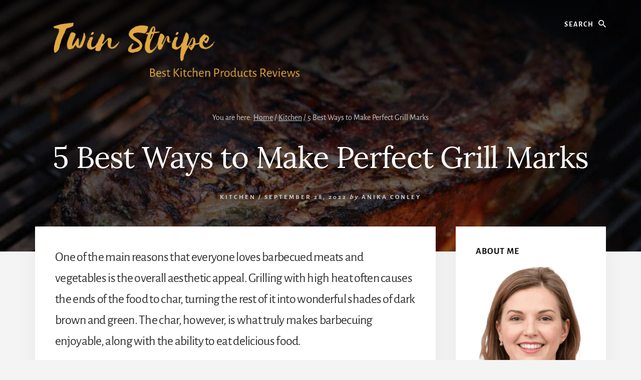

--- FILE ---
content_type: text/html; charset=UTF-8
request_url: https://twinstripe.com/make-perfect-grill-marks/
body_size: 20705
content:
<!DOCTYPE html>
<html lang="en-US" prefix="og: https://ogp.me/ns#">
<head >
<meta charset="UTF-8" />
<meta name="viewport" content="width=device-width, initial-scale=1" />

<!-- Search Engine Optimization by Rank Math - https://rankmath.com/ -->
<title>5 Best Ways To Make Perfect Grill Marks - Twin Stripe</title>
<meta name="description" content="Grilling with high heat often causes the ends of the food to char, turning the rest of it into wonderful shades of dark brown and green."/>
<meta name="robots" content="follow, index, max-snippet:-1, max-video-preview:-1, max-image-preview:large"/>
<link rel="canonical" href="https://twinstripe.com/make-perfect-grill-marks/" />
<meta property="og:locale" content="en_US" />
<meta property="og:type" content="article" />
<meta property="og:title" content="5 Best Ways To Make Perfect Grill Marks - Twin Stripe" />
<meta property="og:description" content="Grilling with high heat often causes the ends of the food to char, turning the rest of it into wonderful shades of dark brown and green." />
<meta property="og:url" content="https://twinstripe.com/make-perfect-grill-marks/" />
<meta property="og:site_name" content="Twin Stripe" />
<meta property="article:publisher" content="https://www.facebook.com/twinstripe/" />
<meta property="article:tag" content="BBQ" />
<meta property="article:tag" content="grill" />
<meta property="article:tag" content="perfect" />
<meta property="article:tag" content="tips" />
<meta property="article:section" content="Kitchen" />
<meta property="og:image" content="https://twinstripe.com/wp-content/uploads/2022/09/how-long-to-grill-steak.jpg" />
<meta property="og:image:secure_url" content="https://twinstripe.com/wp-content/uploads/2022/09/how-long-to-grill-steak.jpg" />
<meta property="og:image:width" content="1200" />
<meta property="og:image:height" content="800" />
<meta property="og:image:alt" content="5 Best Ways to Make Perfect Grill Marks" />
<meta property="og:image:type" content="image/jpeg" />
<meta property="article:published_time" content="2022-09-28T08:55:01+00:00" />
<meta name="twitter:card" content="summary" />
<meta name="twitter:title" content="5 Best Ways To Make Perfect Grill Marks - Twin Stripe" />
<meta name="twitter:description" content="Grilling with high heat often causes the ends of the food to char, turning the rest of it into wonderful shades of dark brown and green." />
<meta name="twitter:site" content="@katiewilliamsen" />
<meta name="twitter:creator" content="@katiewilliamsen" />
<meta name="twitter:image" content="https://twinstripe.com/wp-content/uploads/2022/09/how-long-to-grill-steak.jpg" />
<meta name="twitter:label1" content="Written by" />
<meta name="twitter:data1" content="Anika Conley" />
<meta name="twitter:label2" content="Time to read" />
<meta name="twitter:data2" content="5 minutes" />
<script type="application/ld+json" class="rank-math-schema">{"@context":"https://schema.org","@graph":[{"@type":["Person","Organization"],"@id":"https://twinstripe.com/#person","name":"Katie","sameAs":["https://www.facebook.com/twinstripe/","https://twitter.com/katiewilliamsen"],"logo":{"@type":"ImageObject","@id":"https://twinstripe.com/#logo","url":"https://twinstripe.com/wp-content/uploads/2020/07/cropped-Copy-of-Copy-of-Twin-Stripe.png","contentUrl":"https://twinstripe.com/wp-content/uploads/2020/07/cropped-Copy-of-Copy-of-Twin-Stripe.png","caption":"Katie","inLanguage":"en-US","width":"600","height":"160"},"image":{"@type":"ImageObject","@id":"https://twinstripe.com/#logo","url":"https://twinstripe.com/wp-content/uploads/2020/07/cropped-Copy-of-Copy-of-Twin-Stripe.png","contentUrl":"https://twinstripe.com/wp-content/uploads/2020/07/cropped-Copy-of-Copy-of-Twin-Stripe.png","caption":"Katie","inLanguage":"en-US","width":"600","height":"160"}},{"@type":"WebSite","@id":"https://twinstripe.com/#website","url":"https://twinstripe.com","name":"Katie","publisher":{"@id":"https://twinstripe.com/#person"},"inLanguage":"en-US"},{"@type":"ImageObject","@id":"https://twinstripe.com/wp-content/uploads/2022/09/how-long-to-grill-steak.jpg","url":"https://twinstripe.com/wp-content/uploads/2022/09/how-long-to-grill-steak.jpg","width":"1200","height":"800","inLanguage":"en-US"},{"@type":"WebPage","@id":"https://twinstripe.com/make-perfect-grill-marks/#webpage","url":"https://twinstripe.com/make-perfect-grill-marks/","name":"5 Best Ways To Make Perfect Grill Marks - Twin Stripe","datePublished":"2022-09-28T08:55:01+00:00","dateModified":"2022-09-28T08:55:01+00:00","isPartOf":{"@id":"https://twinstripe.com/#website"},"primaryImageOfPage":{"@id":"https://twinstripe.com/wp-content/uploads/2022/09/how-long-to-grill-steak.jpg"},"inLanguage":"en-US"},{"@type":"Person","@id":"https://twinstripe.com/make-perfect-grill-marks/#author","name":"Anika Conley","image":{"@type":"ImageObject","@id":"https://secure.gravatar.com/avatar/45897ec8ee8a342dcaeb842bb9ed8fe8fdf3172602500c097cc7f20a17a31e8d?s=96&amp;d=mm&amp;r=g","url":"https://secure.gravatar.com/avatar/45897ec8ee8a342dcaeb842bb9ed8fe8fdf3172602500c097cc7f20a17a31e8d?s=96&amp;d=mm&amp;r=g","caption":"Anika Conley","inLanguage":"en-US"}},{"@type":"BlogPosting","headline":"5 Best Ways To Make Perfect Grill Marks - Twin Stripe","datePublished":"2022-09-28T08:55:01+00:00","dateModified":"2022-09-28T08:55:01+00:00","articleSection":"Kitchen","author":{"@id":"https://twinstripe.com/make-perfect-grill-marks/#author","name":"Anika Conley"},"publisher":{"@id":"https://twinstripe.com/#person"},"description":"Grilling with high heat often causes the ends of the food to char, turning the rest of it into wonderful shades of dark brown and green.","name":"5 Best Ways To Make Perfect Grill Marks - Twin Stripe","@id":"https://twinstripe.com/make-perfect-grill-marks/#richSnippet","isPartOf":{"@id":"https://twinstripe.com/make-perfect-grill-marks/#webpage"},"image":{"@id":"https://twinstripe.com/wp-content/uploads/2022/09/how-long-to-grill-steak.jpg"},"inLanguage":"en-US","mainEntityOfPage":{"@id":"https://twinstripe.com/make-perfect-grill-marks/#webpage"}}]}</script>
<!-- /Rank Math WordPress SEO plugin -->


<link rel='dns-prefetch' href='//unpkg.com' />

<link rel="alternate" type="application/rss+xml" title="Twin Stripe &raquo; Feed" href="https://twinstripe.com/feed/" />
<link rel="alternate" type="application/rss+xml" title="Twin Stripe &raquo; Comments Feed" href="https://twinstripe.com/comments/feed/" />
<link rel="alternate" type="application/rss+xml" title="Twin Stripe &raquo; 5 Best Ways to Make Perfect Grill Marks Comments Feed" href="https://twinstripe.com/make-perfect-grill-marks/feed/" />
<link rel="alternate" title="oEmbed (JSON)" type="application/json+oembed" href="https://twinstripe.com/wp-json/oembed/1.0/embed?url=https%3A%2F%2Ftwinstripe.com%2Fmake-perfect-grill-marks%2F" />
<link rel="alternate" title="oEmbed (XML)" type="text/xml+oembed" href="https://twinstripe.com/wp-json/oembed/1.0/embed?url=https%3A%2F%2Ftwinstripe.com%2Fmake-perfect-grill-marks%2F&#038;format=xml" />
<style id='wp-img-auto-sizes-contain-inline-css'>
img:is([sizes=auto i],[sizes^="auto," i]){contain-intrinsic-size:3000px 1500px}
/*# sourceURL=wp-img-auto-sizes-contain-inline-css */
</style>
<link rel='stylesheet' id='genesis-blocks-style-css-css' href='https://twinstripe.com/wp-content/plugins/genesis-blocks/dist/style-blocks.build.css?ver=1765537246' media='all' />
<link rel='stylesheet' id='essence-pro-css' href='https://twinstripe.com/wp-content/themes/essence-pro/style.css?ver=1.3.0' media='all' />
<style id='essence-pro-inline-css'>


		.single .content .entry-content > p:first-of-type {
			font-size: 26px;
			letter-spacing: -0.7px;
		}

		
/*# sourceURL=essence-pro-inline-css */
</style>
<style id='wp-emoji-styles-inline-css'>

	img.wp-smiley, img.emoji {
		display: inline !important;
		border: none !important;
		box-shadow: none !important;
		height: 1em !important;
		width: 1em !important;
		margin: 0 0.07em !important;
		vertical-align: -0.1em !important;
		background: none !important;
		padding: 0 !important;
	}
/*# sourceURL=wp-emoji-styles-inline-css */
</style>
<style id='wp-block-library-inline-css'>
:root{--wp-block-synced-color:#7a00df;--wp-block-synced-color--rgb:122,0,223;--wp-bound-block-color:var(--wp-block-synced-color);--wp-editor-canvas-background:#ddd;--wp-admin-theme-color:#007cba;--wp-admin-theme-color--rgb:0,124,186;--wp-admin-theme-color-darker-10:#006ba1;--wp-admin-theme-color-darker-10--rgb:0,107,160.5;--wp-admin-theme-color-darker-20:#005a87;--wp-admin-theme-color-darker-20--rgb:0,90,135;--wp-admin-border-width-focus:2px}@media (min-resolution:192dpi){:root{--wp-admin-border-width-focus:1.5px}}.wp-element-button{cursor:pointer}:root .has-very-light-gray-background-color{background-color:#eee}:root .has-very-dark-gray-background-color{background-color:#313131}:root .has-very-light-gray-color{color:#eee}:root .has-very-dark-gray-color{color:#313131}:root .has-vivid-green-cyan-to-vivid-cyan-blue-gradient-background{background:linear-gradient(135deg,#00d084,#0693e3)}:root .has-purple-crush-gradient-background{background:linear-gradient(135deg,#34e2e4,#4721fb 50%,#ab1dfe)}:root .has-hazy-dawn-gradient-background{background:linear-gradient(135deg,#faaca8,#dad0ec)}:root .has-subdued-olive-gradient-background{background:linear-gradient(135deg,#fafae1,#67a671)}:root .has-atomic-cream-gradient-background{background:linear-gradient(135deg,#fdd79a,#004a59)}:root .has-nightshade-gradient-background{background:linear-gradient(135deg,#330968,#31cdcf)}:root .has-midnight-gradient-background{background:linear-gradient(135deg,#020381,#2874fc)}:root{--wp--preset--font-size--normal:16px;--wp--preset--font-size--huge:42px}.has-regular-font-size{font-size:1em}.has-larger-font-size{font-size:2.625em}.has-normal-font-size{font-size:var(--wp--preset--font-size--normal)}.has-huge-font-size{font-size:var(--wp--preset--font-size--huge)}.has-text-align-center{text-align:center}.has-text-align-left{text-align:left}.has-text-align-right{text-align:right}.has-fit-text{white-space:nowrap!important}#end-resizable-editor-section{display:none}.aligncenter{clear:both}.items-justified-left{justify-content:flex-start}.items-justified-center{justify-content:center}.items-justified-right{justify-content:flex-end}.items-justified-space-between{justify-content:space-between}.screen-reader-text{border:0;clip-path:inset(50%);height:1px;margin:-1px;overflow:hidden;padding:0;position:absolute;width:1px;word-wrap:normal!important}.screen-reader-text:focus{background-color:#ddd;clip-path:none;color:#444;display:block;font-size:1em;height:auto;left:5px;line-height:normal;padding:15px 23px 14px;text-decoration:none;top:5px;width:auto;z-index:100000}html :where(.has-border-color){border-style:solid}html :where([style*=border-top-color]){border-top-style:solid}html :where([style*=border-right-color]){border-right-style:solid}html :where([style*=border-bottom-color]){border-bottom-style:solid}html :where([style*=border-left-color]){border-left-style:solid}html :where([style*=border-width]){border-style:solid}html :where([style*=border-top-width]){border-top-style:solid}html :where([style*=border-right-width]){border-right-style:solid}html :where([style*=border-bottom-width]){border-bottom-style:solid}html :where([style*=border-left-width]){border-left-style:solid}html :where(img[class*=wp-image-]){height:auto;max-width:100%}:where(figure){margin:0 0 1em}html :where(.is-position-sticky){--wp-admin--admin-bar--position-offset:var(--wp-admin--admin-bar--height,0px)}@media screen and (max-width:600px){html :where(.is-position-sticky){--wp-admin--admin-bar--position-offset:0px}}

/*# sourceURL=wp-block-library-inline-css */
</style><style id='global-styles-inline-css'>
:root{--wp--preset--aspect-ratio--square: 1;--wp--preset--aspect-ratio--4-3: 4/3;--wp--preset--aspect-ratio--3-4: 3/4;--wp--preset--aspect-ratio--3-2: 3/2;--wp--preset--aspect-ratio--2-3: 2/3;--wp--preset--aspect-ratio--16-9: 16/9;--wp--preset--aspect-ratio--9-16: 9/16;--wp--preset--color--black: #000000;--wp--preset--color--cyan-bluish-gray: #abb8c3;--wp--preset--color--white: #ffffff;--wp--preset--color--pale-pink: #f78da7;--wp--preset--color--vivid-red: #cf2e2e;--wp--preset--color--luminous-vivid-orange: #ff6900;--wp--preset--color--luminous-vivid-amber: #fcb900;--wp--preset--color--light-green-cyan: #7bdcb5;--wp--preset--color--vivid-green-cyan: #00d084;--wp--preset--color--pale-cyan-blue: #8ed1fc;--wp--preset--color--vivid-cyan-blue: #0693e3;--wp--preset--color--vivid-purple: #9b51e0;--wp--preset--color--theme-primary: #a86500;--wp--preset--gradient--vivid-cyan-blue-to-vivid-purple: linear-gradient(135deg,rgb(6,147,227) 0%,rgb(155,81,224) 100%);--wp--preset--gradient--light-green-cyan-to-vivid-green-cyan: linear-gradient(135deg,rgb(122,220,180) 0%,rgb(0,208,130) 100%);--wp--preset--gradient--luminous-vivid-amber-to-luminous-vivid-orange: linear-gradient(135deg,rgb(252,185,0) 0%,rgb(255,105,0) 100%);--wp--preset--gradient--luminous-vivid-orange-to-vivid-red: linear-gradient(135deg,rgb(255,105,0) 0%,rgb(207,46,46) 100%);--wp--preset--gradient--very-light-gray-to-cyan-bluish-gray: linear-gradient(135deg,rgb(238,238,238) 0%,rgb(169,184,195) 100%);--wp--preset--gradient--cool-to-warm-spectrum: linear-gradient(135deg,rgb(74,234,220) 0%,rgb(151,120,209) 20%,rgb(207,42,186) 40%,rgb(238,44,130) 60%,rgb(251,105,98) 80%,rgb(254,248,76) 100%);--wp--preset--gradient--blush-light-purple: linear-gradient(135deg,rgb(255,206,236) 0%,rgb(152,150,240) 100%);--wp--preset--gradient--blush-bordeaux: linear-gradient(135deg,rgb(254,205,165) 0%,rgb(254,45,45) 50%,rgb(107,0,62) 100%);--wp--preset--gradient--luminous-dusk: linear-gradient(135deg,rgb(255,203,112) 0%,rgb(199,81,192) 50%,rgb(65,88,208) 100%);--wp--preset--gradient--pale-ocean: linear-gradient(135deg,rgb(255,245,203) 0%,rgb(182,227,212) 50%,rgb(51,167,181) 100%);--wp--preset--gradient--electric-grass: linear-gradient(135deg,rgb(202,248,128) 0%,rgb(113,206,126) 100%);--wp--preset--gradient--midnight: linear-gradient(135deg,rgb(2,3,129) 0%,rgb(40,116,252) 100%);--wp--preset--font-size--small: 16px;--wp--preset--font-size--medium: 20px;--wp--preset--font-size--large: 24px;--wp--preset--font-size--x-large: 42px;--wp--preset--font-size--normal: 20px;--wp--preset--font-size--larger: 28px;--wp--preset--spacing--20: 0.44rem;--wp--preset--spacing--30: 0.67rem;--wp--preset--spacing--40: 1rem;--wp--preset--spacing--50: 1.5rem;--wp--preset--spacing--60: 2.25rem;--wp--preset--spacing--70: 3.38rem;--wp--preset--spacing--80: 5.06rem;--wp--preset--shadow--natural: 6px 6px 9px rgba(0, 0, 0, 0.2);--wp--preset--shadow--deep: 12px 12px 50px rgba(0, 0, 0, 0.4);--wp--preset--shadow--sharp: 6px 6px 0px rgba(0, 0, 0, 0.2);--wp--preset--shadow--outlined: 6px 6px 0px -3px rgb(255, 255, 255), 6px 6px rgb(0, 0, 0);--wp--preset--shadow--crisp: 6px 6px 0px rgb(0, 0, 0);}:where(.is-layout-flex){gap: 0.5em;}:where(.is-layout-grid){gap: 0.5em;}body .is-layout-flex{display: flex;}.is-layout-flex{flex-wrap: wrap;align-items: center;}.is-layout-flex > :is(*, div){margin: 0;}body .is-layout-grid{display: grid;}.is-layout-grid > :is(*, div){margin: 0;}:where(.wp-block-columns.is-layout-flex){gap: 2em;}:where(.wp-block-columns.is-layout-grid){gap: 2em;}:where(.wp-block-post-template.is-layout-flex){gap: 1.25em;}:where(.wp-block-post-template.is-layout-grid){gap: 1.25em;}.has-black-color{color: var(--wp--preset--color--black) !important;}.has-cyan-bluish-gray-color{color: var(--wp--preset--color--cyan-bluish-gray) !important;}.has-white-color{color: var(--wp--preset--color--white) !important;}.has-pale-pink-color{color: var(--wp--preset--color--pale-pink) !important;}.has-vivid-red-color{color: var(--wp--preset--color--vivid-red) !important;}.has-luminous-vivid-orange-color{color: var(--wp--preset--color--luminous-vivid-orange) !important;}.has-luminous-vivid-amber-color{color: var(--wp--preset--color--luminous-vivid-amber) !important;}.has-light-green-cyan-color{color: var(--wp--preset--color--light-green-cyan) !important;}.has-vivid-green-cyan-color{color: var(--wp--preset--color--vivid-green-cyan) !important;}.has-pale-cyan-blue-color{color: var(--wp--preset--color--pale-cyan-blue) !important;}.has-vivid-cyan-blue-color{color: var(--wp--preset--color--vivid-cyan-blue) !important;}.has-vivid-purple-color{color: var(--wp--preset--color--vivid-purple) !important;}.has-black-background-color{background-color: var(--wp--preset--color--black) !important;}.has-cyan-bluish-gray-background-color{background-color: var(--wp--preset--color--cyan-bluish-gray) !important;}.has-white-background-color{background-color: var(--wp--preset--color--white) !important;}.has-pale-pink-background-color{background-color: var(--wp--preset--color--pale-pink) !important;}.has-vivid-red-background-color{background-color: var(--wp--preset--color--vivid-red) !important;}.has-luminous-vivid-orange-background-color{background-color: var(--wp--preset--color--luminous-vivid-orange) !important;}.has-luminous-vivid-amber-background-color{background-color: var(--wp--preset--color--luminous-vivid-amber) !important;}.has-light-green-cyan-background-color{background-color: var(--wp--preset--color--light-green-cyan) !important;}.has-vivid-green-cyan-background-color{background-color: var(--wp--preset--color--vivid-green-cyan) !important;}.has-pale-cyan-blue-background-color{background-color: var(--wp--preset--color--pale-cyan-blue) !important;}.has-vivid-cyan-blue-background-color{background-color: var(--wp--preset--color--vivid-cyan-blue) !important;}.has-vivid-purple-background-color{background-color: var(--wp--preset--color--vivid-purple) !important;}.has-black-border-color{border-color: var(--wp--preset--color--black) !important;}.has-cyan-bluish-gray-border-color{border-color: var(--wp--preset--color--cyan-bluish-gray) !important;}.has-white-border-color{border-color: var(--wp--preset--color--white) !important;}.has-pale-pink-border-color{border-color: var(--wp--preset--color--pale-pink) !important;}.has-vivid-red-border-color{border-color: var(--wp--preset--color--vivid-red) !important;}.has-luminous-vivid-orange-border-color{border-color: var(--wp--preset--color--luminous-vivid-orange) !important;}.has-luminous-vivid-amber-border-color{border-color: var(--wp--preset--color--luminous-vivid-amber) !important;}.has-light-green-cyan-border-color{border-color: var(--wp--preset--color--light-green-cyan) !important;}.has-vivid-green-cyan-border-color{border-color: var(--wp--preset--color--vivid-green-cyan) !important;}.has-pale-cyan-blue-border-color{border-color: var(--wp--preset--color--pale-cyan-blue) !important;}.has-vivid-cyan-blue-border-color{border-color: var(--wp--preset--color--vivid-cyan-blue) !important;}.has-vivid-purple-border-color{border-color: var(--wp--preset--color--vivid-purple) !important;}.has-vivid-cyan-blue-to-vivid-purple-gradient-background{background: var(--wp--preset--gradient--vivid-cyan-blue-to-vivid-purple) !important;}.has-light-green-cyan-to-vivid-green-cyan-gradient-background{background: var(--wp--preset--gradient--light-green-cyan-to-vivid-green-cyan) !important;}.has-luminous-vivid-amber-to-luminous-vivid-orange-gradient-background{background: var(--wp--preset--gradient--luminous-vivid-amber-to-luminous-vivid-orange) !important;}.has-luminous-vivid-orange-to-vivid-red-gradient-background{background: var(--wp--preset--gradient--luminous-vivid-orange-to-vivid-red) !important;}.has-very-light-gray-to-cyan-bluish-gray-gradient-background{background: var(--wp--preset--gradient--very-light-gray-to-cyan-bluish-gray) !important;}.has-cool-to-warm-spectrum-gradient-background{background: var(--wp--preset--gradient--cool-to-warm-spectrum) !important;}.has-blush-light-purple-gradient-background{background: var(--wp--preset--gradient--blush-light-purple) !important;}.has-blush-bordeaux-gradient-background{background: var(--wp--preset--gradient--blush-bordeaux) !important;}.has-luminous-dusk-gradient-background{background: var(--wp--preset--gradient--luminous-dusk) !important;}.has-pale-ocean-gradient-background{background: var(--wp--preset--gradient--pale-ocean) !important;}.has-electric-grass-gradient-background{background: var(--wp--preset--gradient--electric-grass) !important;}.has-midnight-gradient-background{background: var(--wp--preset--gradient--midnight) !important;}.has-small-font-size{font-size: var(--wp--preset--font-size--small) !important;}.has-medium-font-size{font-size: var(--wp--preset--font-size--medium) !important;}.has-large-font-size{font-size: var(--wp--preset--font-size--large) !important;}.has-x-large-font-size{font-size: var(--wp--preset--font-size--x-large) !important;}
/*# sourceURL=global-styles-inline-css */
</style>

<style id='classic-theme-styles-inline-css'>
/*! This file is auto-generated */
.wp-block-button__link{color:#fff;background-color:#32373c;border-radius:9999px;box-shadow:none;text-decoration:none;padding:calc(.667em + 2px) calc(1.333em + 2px);font-size:1.125em}.wp-block-file__button{background:#32373c;color:#fff;text-decoration:none}
/*# sourceURL=/wp-includes/css/classic-themes.min.css */
</style>
<link rel='stylesheet' id='c4wp-public-css' href='https://twinstripe.com/wp-content/plugins/wp-captcha//assets/css/c4wp-public.css?ver=6.9' media='all' />
<link rel='stylesheet' id='ppress-frontend-css' href='https://twinstripe.com/wp-content/plugins/wp-user-avatar/assets/css/frontend.min.css?ver=4.16.8' media='all' />
<link rel='stylesheet' id='ppress-flatpickr-css' href='https://twinstripe.com/wp-content/plugins/wp-user-avatar/assets/flatpickr/flatpickr.min.css?ver=4.16.8' media='all' />
<link rel='stylesheet' id='ppress-select2-css' href='https://twinstripe.com/wp-content/plugins/wp-user-avatar/assets/select2/select2.min.css?ver=6.9' media='all' />
<link rel='stylesheet' id='essence-fonts-css' href='//twinstripe.com/wp-content/uploads/omgf/essence-fonts/essence-fonts.css?ver=1647595442' media='all' />
<link rel='stylesheet' id='ionicons-css' href='https://unpkg.com/ionicons@4.1.2/dist/css/ionicons.min.css?ver=1.3.0' media='all' />
<link rel='stylesheet' id='essence-pro-gutenberg-css' href='https://twinstripe.com/wp-content/themes/essence-pro/lib/gutenberg/front-end.css?ver=1.3.0' media='all' />
<style id='essence-pro-gutenberg-inline-css'>
.ab-block-post-grid .ab-post-grid-items .ab-block-post-grid-title a:hover {
	color: #a86500;
}

.site-container .wp-block-button .wp-block-button__link {
	background-color: #a86500;
}

.wp-block-button .wp-block-button__link:not(.has-background),
.wp-block-button .wp-block-button__link:not(.has-background):focus,
.wp-block-button .wp-block-button__link:not(.has-background):hover {
	color: #ffffff;
}

.site-container .wp-block-button.is-style-outline .wp-block-button__link {
	color: #a86500;
}

.site-container .wp-block-button.is-style-outline .wp-block-button__link:focus,
.site-container .wp-block-button.is-style-outline .wp-block-button__link:hover {
	color: #cb8823;
}		.site-container .has-small-font-size {
			font-size: 16px;
		}		.site-container .has-normal-font-size {
			font-size: 20px;
		}		.site-container .has-large-font-size {
			font-size: 24px;
		}		.site-container .has-larger-font-size {
			font-size: 28px;
		}		.site-container .has-theme-primary-color,
		.site-container .wp-block-button .wp-block-button__link.has-theme-primary-color,
		.site-container .wp-block-button.is-style-outline .wp-block-button__link.has-theme-primary-color {
			color: #a86500;
		}

		.site-container .has-theme-primary-background-color,
		.site-container .wp-block-button .wp-block-button__link.has-theme-primary-background-color,
		.site-container .wp-block-pullquote.is-style-solid-color.has-theme-primary-background-color {
			background-color: #a86500;
		}
/*# sourceURL=essence-pro-gutenberg-inline-css */
</style>
<link rel='stylesheet' id='tablepress-default-css' href='https://twinstripe.com/wp-content/plugins/tablepress/css/build/default.css?ver=3.2.6' media='all' />
<link rel='stylesheet' id='pwaforwp-style-css' href='https://twinstripe.com/wp-content/plugins/pwa-for-wp/assets/css/pwaforwp-main.min.css?ver=1.7.83' media='all' />
<style id='rocket-lazyload-inline-css'>
.rll-youtube-player{position:relative;padding-bottom:56.23%;height:0;overflow:hidden;max-width:100%;}.rll-youtube-player:focus-within{outline: 2px solid currentColor;outline-offset: 5px;}.rll-youtube-player iframe{position:absolute;top:0;left:0;width:100%;height:100%;z-index:100;background:0 0}.rll-youtube-player img{bottom:0;display:block;left:0;margin:auto;max-width:100%;width:100%;position:absolute;right:0;top:0;border:none;height:auto;-webkit-transition:.4s all;-moz-transition:.4s all;transition:.4s all}.rll-youtube-player img:hover{-webkit-filter:brightness(75%)}.rll-youtube-player .play{height:100%;width:100%;left:0;top:0;position:absolute;background:url(https://cdn.statically.io/img/twinstripe.com/wp-content/plugins/wp-rocket/assets/img/youtube.png?quality=90) no-repeat center;background-color: transparent !important;cursor:pointer;border:none;}.wp-embed-responsive .wp-has-aspect-ratio .rll-youtube-player{position:absolute;padding-bottom:0;width:100%;height:100%;top:0;bottom:0;left:0;right:0}
/*# sourceURL=rocket-lazyload-inline-css */
</style>
<script src="https://twinstripe.com/wp-content/plugins/stop-user-enumeration/frontend/js/frontend.js?ver=1.7.7" id="stop-user-enumeration-js" defer data-wp-strategy="defer"></script>
<script src="https://twinstripe.com/wp-includes/js/jquery/jquery.min.js?ver=3.7.1" id="jquery-core-js"></script>
<script src="https://twinstripe.com/wp-includes/js/jquery/jquery-migrate.min.js?ver=3.4.1" id="jquery-migrate-js"></script>
<script src="https://twinstripe.com/wp-content/plugins/wp-captcha//assets/js/c4wp-public.js?ver=6.9" id="c4wp-public-js"></script>
<script src="https://twinstripe.com/wp-content/plugins/wp-user-avatar/assets/flatpickr/flatpickr.min.js?ver=4.16.8" id="ppress-flatpickr-js"></script>
<script src="https://twinstripe.com/wp-content/plugins/wp-user-avatar/assets/select2/select2.min.js?ver=4.16.8" id="ppress-select2-js"></script>
<link rel="https://api.w.org/" href="https://twinstripe.com/wp-json/" /><link rel="alternate" title="JSON" type="application/json" href="https://twinstripe.com/wp-json/wp/v2/posts/9936" /><link rel="EditURI" type="application/rsd+xml" title="RSD" href="https://twinstripe.com/xmlrpc.php?rsd" />
<meta name="generator" content="WordPress 6.9" />
<link rel='shortlink' href='https://twinstripe.com/?p=9936' />
<style type="text/css">.aawp .aawp-tb__row--highlight{background-color:#256aaf;}.aawp .aawp-tb__row--highlight{color:#256aaf;}.aawp .aawp-tb__row--highlight a{color:#256aaf;}</style><link rel="dns-prefetch" href="https://cdn.statically.io/" >
<link rel="preconnect" href="https://cdn.statically.io/" crossorigin>
        
<!-- Google tag (gtag.js) -->
<script async src="https://www.googletagmanager.com/gtag/js?id=G-852PHSSJXJ"></script>
<script>
  window.dataLayer = window.dataLayer || [];
  function gtag(){dataLayer.push(arguments);}
  gtag('js', new Date());

  gtag('config', 'G-852PHSSJXJ');
</script>

<script async src="https://pagead2.googlesyndication.com/pagead/js/adsbygoogle.js?client=ca-pub-7681034087578164"
     crossorigin="anonymous"></script><style type="text/css">.header-hero { background-image: linear-gradient(0deg, rgba(0,0,0,0.5) 50%, rgba(0,0,0,0.85) 100%), url(https://twinstripe.com/wp-content/uploads/2022/09/how-long-to-grill-steak.jpg); }</style><link rel="icon" href="https://twinstripe.com/wp-content/uploads/2020/07/cropped-Copy-of-Twin-Stripe-32x32.png" sizes="32x32" />
<link rel="icon" href="https://twinstripe.com/wp-content/uploads/2020/07/cropped-Copy-of-Twin-Stripe-192x192.png" sizes="192x192" />
<meta name="msapplication-TileImage" content="https://twinstripe.com/wp-content/uploads/2020/07/cropped-Copy-of-Twin-Stripe-270x270.png" />
<meta name="pwaforwp" content="wordpress-plugin"/>
        <meta name="theme-color" content="#D5E0EB">
        <meta name="apple-mobile-web-app-title" content="Twin Stripe">
        <meta name="application-name" content="Twin Stripe">
        <meta name="apple-mobile-web-app-capable" content="yes">
        <meta name="apple-mobile-web-app-status-bar-style" content="default">
        <meta name="mobile-web-app-capable" content="yes">
        <meta name="apple-touch-fullscreen" content="yes">
<link rel="apple-touch-icon" sizes="192x192" href="https://twinstripe.com/wp-content/plugins/pwa-for-wp/images/logo.png">
<link rel="apple-touch-icon" sizes="512x512" href="https://twinstripe.com/wp-content/plugins/pwa-for-wp/images/logo-512x512.png">
		<style id="wp-custom-css">
			.footer-cta .widget-title{
	font-size: 46px;
}
.footer-cta::before{
	margin: 0;
}
/* 

.site-inner{
	margin-left: 40px !important;
	margin-right: 20px !important;
}
#genesis-content{
	padding: 20px 20px 10px 40px;
	margin-right: 30px
/* 	width: 750px; */
/* }

.genesis-sidebar-primary{
	margin-right:10px;
} */ 


/* Affiliate Product Box */
.sb-pro-table {
  margin: 30px 0;
}
.sb-pro-table thead {
  background: #424242;
  color: #fff;
}
.sb-pro-table,
.sb-pro-table td,
.sb-pro-table th {
  border: none;
  box-sizing: border-box;
}
.sb-pro-table thead th {
  font-weight: 300;
  font-size: 17px;
  padding: 10px;
  margin: 0;
}
.sb-pro-table tr {
  display: flex !important;
  flex-wrap: wrap !important;
  align-items: center;
  transition: 0.3s;
}
.sb-pro-table tbody tr:hover {
  transform: scale(1.02);
  transition: 0.3s;
  box-shadow: 0 0 20px -4px rgba(0, 0, 0, 0.15);
}
.sb-pro-table tbody tr {
  border: 2px solid #e1e1e1;
  margin-bottom: 5px;
}
.sb-pro-table tr td:first-child,
.sb-pro-table tr th:first-child {
  width: 25%;
}
.sb-pro-table tr td:nth-child(2),
.sb-pro-table tr th:nth-child(2) {
  width: 25%;
}
.sb-pro-table tr td:nth-child(3),
.sb-pro-table tr th:nth-child(3) {
  width: 30%;
}
.sb-pro-table tr td:last-child,
.sb-pro-table tr th:last-child {
  width: 20%;
}
.sb-pro-table .sb-image {
  position: relative;
}
.sb-pro-table .p_tag {
  position: absolute;
  left: -10px;
  top: 0;
  background: #5898ff;
  padding: 5px 5px;
  color: #fff;
  font-size: 12px;
  text-transform: uppercase;
}
.sb-pro-table .p_tag::after {
  content: ' ';
  display: block;
  position: absolute;
  left: -10px;
  bottom: -7px;
  border-color: rgba(0, 0, 0, 0) #133091 rgba(0, 0, 0, 0) rgba(0, 0, 0, 0);
  border-style: inset solid inset inset;
  border-width: 0 10px 7px;
}

.sb-pro-table .p-img {
  width: 90%;
  max-height: 140px;
  margin: 0 auto;
  display: block;
  height: auto;
  object-fit: contain;
}
.sb-pro-table .sb-product .p_title {
  font-weight: 600;
  font-size: 17px;
  line-height: 1.2;
  text-decoration: none;
  color: #4b77b7;
}
.sb-pro-table .sb-btn a {
  background: #ef651e;
  text-transform: capitalize;
  padding: 10px;
  border-radius: 5px;
  color: #fff;
  font-size: 15px;
  display: block;
  text-align: center;
  transition: 0.3s;
}
.sb-pro-table .sb-btn a:hover {
  background: #000;
  transition: 0.3s;
}
.sb-pro-table .sb-feature {
  font-size: 16px;
  overflow: hidden;
  text-overflow: ellipsis;
  display: -webkit-box;
  -webkit-line-clamp: 5;
  -webkit-box-orient: vertical;
}
@media only screen and (max-width: 768px) {
  .sb-pro-table .p_tag {
    position: absolute;
    left: -20px;
  }
  .sb-pro-table tbody tr {
    padding: 10px;
  }
  .sb-pro-table tr td:first-child {
    width: 40%;
  }
  .sb-pro-table tr td:nth-child(2) {
    width: 60%;
  }
  .sb-pro-table tr td:nth-child(3),
  .sb-pro-table tr th:nth-child(3) {
    width: 100%;
  }
  .sb-pro-table tr td:last-child,
  .sb-pro-table tr th:last-child {
    width: 100%;
  }
  .sb-pro-table .sb-btn a {
    margin-top: 20px;
  }
  .sb-pro-table tr th:nth-child(2) {
    width: 100%;
  }
  .sb-pro-table tr th:first-child,
  .sb-pro-table tr th:nth-child(3),
  .sb-pro-table tr th:last-child {
    display: none;
  }
}

/* End Affiliate Product Box */

/* Product Table*/

.sb_top_three {
  max-width: 1020px;
  display: flex;
  flex-wrap: wrap;
  margin: 0 auto;
}
.sb_p-box {
  position: relative;
  width: 32%;
  box-sizing: border-box;
  margin-bottom: 30px;
  padding: 20px;
  overflow: hidden;
  border-radius: 10px;
  margin: 0 auto;
  box-shadow: 3px 4px 20px rgba(0, 0, 0, 0.1);
}
.sb_p-image {
  position: relative;
  height: 150px;
  max-height: 150px;
  margin-bottom: 0;
}
.sb_p-image + p {
    display: none;
}
.sb_p-box:first-child {
  margin-left: 0;
}
.sb_p-box:last-child {
  margin-right: 0;
}
.sb_prate {
  width: max-content;
  position: relative;
}
.best-overall:before {
  background: linear-gradient(45deg, #96c2ff, #1ba0ff);
}
.sb_prate:before {
  content: '';
  height: 100px;
  width: 100px;
  display: block;
  transform: rotate(45deg);
  position: absolute;
  left: -50px;
  top: -50px;
  border-radius: 100px;
}
.sb-rating {
  position: absolute;
  left: -10px;
  top: -10px;
  font-size: 13px;
  color: #fff;
  line-height: 1.2;
}

.sb-p_stars {
  text-align: center;
  margin: 5px 0 10px 0;
}
.sb-p_stars br {
    display: none;
}
.sb-p_stars .fa.fa-star {
  color: #ffd400;
  font-size: 16px;
  letter-spacing: 1px;
}
.sb_p-image img {
  width: auto;
  margin: 0 auto;
  display: block;
  margin-bottom: 30px;
  position: absolute;
  max-width: 150px;
  object-fit: contain;
  max-height: 150px;
  top: 50%;
  transform: translateY(-50%);
  left: 0;
  right: 0;
}
.sb_p-title a {
  text-decoration: none;
}
.sb_ptitle {
  text-align: center;
  margin-bottom: 10px;
  margin-top: 20px;
  min-height: 50px;
  font-size: 18px;
  line-height: 1.4;
  color: #222;
}
.sb_pros-point {
  list-style: none;
  margin-left: 10px;
  font-size: 15px;
  margin-bottom: 10px;
  white-space: nowrap;
  text-overflow: ellipsis;
  overflow: hidden;
}
li.sb_pros-point:before {
  color: #fff;
  content: '\f054';
  font-family: 'FontAwesome';
  position: absolute;
  display: inline-block;
  background-color: #69c589;
  width: 18px;
  height: 18px;
  margin-top: 5px;
  line-height: 20px;
  text-align: center;
  margin-top: 0px;
  margin-left: -25px;
  border-radius: 100%;
  font-size: 9px;
}
.sb_product-price {
  position: relative;
  margin-top: 20px;
  margin-left: -20px;
  margin-right: -20px;
}
a.sb_buy-button {
  text-decoration: none;
  color: #fff;
  background: #177fe4;
  font-size: 15px;
  transition: 0.3s;
  bottom: 0;
  width: 100%;
  display: block;
  padding: 12px;
  text-align: center;
  margin-bottom: -20px;
}
a.sb_buy-button:hover {
  background: #2a2a2a;
  color: #fff;
  transition: 0.3s;
}

@media only screen and (max-width: 769px) {
  .sb_p-box {
    border: 1px solid #e1e1e1;
    width: 32%;
    margin: 0 5px;
  }
}
@media only screen and (max-width: 576px) {
  .sb_p-box {
    width: 100%;
    margin: 0 0 15px 0;
  }
}
/*Prodcut table css end*/


element.style {
}
.header-hero {
    padding-bottom: 5vw;
}

.hero-page-title {
    padding: 20px 0px 10px 0px;
    text-align: center;
}

/* Kod odavde na dole dodao DJ Vujo */

.error404.content-sidebar .content, .error404.sidebar-content .content, .page.content-sidebar .content, .page.sidebar-content .content, .single.content-sidebar .content, .single.sidebar-content .content {
	padding: 20px 20px;
}

.entry {
	background-color: #fff;
	box-shadow: 0 25px 40px 0 rgba(0, 0, 0, 0.05);
	margin: 20px;
}		</style>
		<noscript><style id="rocket-lazyload-nojs-css">.rll-youtube-player, [data-lazy-src]{display:none !important;}</style></noscript><link rel='stylesheet' id='lwptoc-main-css' href='https://twinstripe.com/wp-content/plugins/luckywp-table-of-contents/front/assets/main.min.css?ver=2.1.14' media='all' />
<meta name="generator" content="WP Rocket 3.18.3" data-wpr-features="wpr_lazyload_images wpr_lazyload_iframes wpr_preload_links wpr_desktop" /></head>
<body class="wp-singular post-template-default single single-post postid-9936 single-format-standard wp-custom-logo wp-embed-responsive wp-theme-genesis wp-child-theme-essence-pro aawp-custom custom-header header-image header-full-width content-sidebar genesis-breadcrumbs-visible header-menu no-off-screen-menu" itemscope itemtype="https://schema.org/WebPage"><div data-rocket-location-hash="0618d851ce5ae792f527e16bbc8f30f9" class="site-container"><ul class="genesis-skip-link"><li><a href="#hero-page-title" class="screen-reader-shortcut"> Skip to content</a></li><li><a href="#genesis-sidebar-primary" class="screen-reader-shortcut"> Skip to primary sidebar</a></li></ul><div data-rocket-location-hash="988d4ceffd11040dca9db738da2fa76f" class="header-hero"><header data-rocket-location-hash="c4a7b4e84d614d233770ecab13f900a5" class="site-header" itemscope itemtype="https://schema.org/WPHeader"><div data-rocket-location-hash="3c55991fe4802b500b2894ad322009ed" class="wrap"><div class="header-left"><form class="search-form" method="get" action="https://twinstripe.com/" role="search" itemprop="potentialAction" itemscope itemtype="https://schema.org/SearchAction"><label class="search-form-label screen-reader-text" for="searchform-1">Search</label><input class="search-form-input" type="search" name="s" id="searchform-1" placeholder="Search" itemprop="query-input"><input class="search-form-submit" type="submit" value="Search"><meta content="https://twinstripe.com/?s={s}" itemprop="target"></form></div><div class="title-area"><a href="https://twinstripe.com/" class="custom-logo-link" rel="home"><img width="600" height="160" src="data:image/svg+xml,%3Csvg%20xmlns='http://www.w3.org/2000/svg'%20viewBox='0%200%20600%20160'%3E%3C/svg%3E" class="custom-logo" alt="Twin Stripe" decoding="async" data-lazy-srcset="https://twinstripe.com/wp-content/uploads/2020/07/cropped-Copy-of-Copy-of-Twin-Stripe.png 600w, https://twinstripe.com/wp-content/uploads/2020/07/cropped-Copy-of-Copy-of-Twin-Stripe-300x80.png 300w" data-lazy-sizes="(max-width: 600px) 100vw, 600px" data-lazy-src="https://twinstripe.com/wp-content/uploads/2020/07/cropped-Copy-of-Copy-of-Twin-Stripe.png" /><noscript><img width="600" height="160" src="https://cdn.statically.io/img/twinstripe.com/wp-content/uploads/2020/07/cropped-Copy-of-Copy-of-Twin-Stripe.png?quality=90&f=auto" class="custom-logo" alt="Twin Stripe" decoding="async" srcset="https://cdn.statically.io/img/twinstripe.com/wp-content/uploads/2020/07/cropped-Copy-of-Copy-of-Twin-Stripe.png?quality=90&f=auto 600w,
https://cdn.statically.io/img/twinstripe.com/wp-content/uploads/2020/07/cropped-Copy-of-Copy-of-Twin-Stripe-300x80.png?quality=90&f=auto 300w,
" sizes="(max-width: 600px) 100vw, 600px" /></noscript></a><p class="site-title" itemprop="headline">Twin Stripe</p><p class="site-description" itemprop="description">Kitchen || Food || Guides</p></div></div></header><div data-rocket-location-hash="24667fa2edf874b8ad6bf28314b4a373" class="breadcrumb" itemscope itemtype="https://schema.org/BreadcrumbList">You are here: <span class="breadcrumb-link-wrap" itemprop="itemListElement" itemscope itemtype="https://schema.org/ListItem"><a class="breadcrumb-link" href="https://twinstripe.com/" itemprop="item"><span class="breadcrumb-link-text-wrap" itemprop="name">Home</span></a><meta itemprop="position" content="1"></span> <span aria-label="breadcrumb separator">/</span> <span class="breadcrumb-link-wrap" itemprop="itemListElement" itemscope itemtype="https://schema.org/ListItem"><a class="breadcrumb-link" href="https://twinstripe.com/kitchen/" itemprop="item"><span class="breadcrumb-link-text-wrap" itemprop="name">Kitchen</span></a><meta itemprop="position" content="2"></span> <span aria-label="breadcrumb separator">/</span> 5 Best Ways to Make Perfect Grill Marks</div><div data-rocket-location-hash="3cadbf029c178354baec08273bf4b350" class="hero-page-title" id="hero-page-title"><div class="wrap"><header class="entry-header"><h1 class="entry-title" itemprop="headline">5 Best Ways to Make Perfect Grill Marks</h1>
<p class="entry-meta"><span class="entry-categories"><a href="https://twinstripe.com/kitchen/" rel="category tag">Kitchen</a> &#47;</span> <time class="entry-time" itemprop="datePublished" datetime="2022-09-28T08:55:01+00:00">September 28, 2022</time> <i class="byline">by</i> <span class="entry-author" itemprop="author" itemscope itemtype="https://schema.org/Person"><a href="https://twinstripe.com/author/anika-conley/" class="entry-author-link" rel="author" itemprop="url"><span class="entry-author-name" itemprop="name">Anika Conley</span></a></span>  </p></header></div></div></div><div data-rocket-location-hash="be4c9898f5c2dcffd761bf356828f635" class="site-inner"><div data-rocket-location-hash="1fa76617049ef49a10122ebd4dbdaa69" class="content-sidebar-wrap"><main class="content" id="genesis-content"><article class="post-9936 post type-post status-publish format-standard has-post-thumbnail category-kitchen tag-bbq tag-grill tag-perfect tag-tips entry" aria-label="5 Best Ways to Make Perfect Grill Marks" itemref="hero-page-title" itemscope itemtype="https://schema.org/CreativeWork"><div class="entry-content" itemprop="text"><p>One of the main reasons that everyone loves barbecued meats and vegetables is the overall aesthetic appeal. Grilling with high heat often causes the ends of the food to char, turning the rest of it into wonderful shades of dark brown and green. The char, however, is what truly makes barbecuing enjoyable, along with the ability to eat delicious food.</p>
<p>As a result, the ability to get grill marks is one of the best parts of aesthetically grilling food. With how the food cooks, the lines are eye-catching and can even be the sign of well-grilled food. Even when buying <a href="https://www.quora.com/Are-burgers-always-cooked-well-done-at-fast-food-chains" target="_blank" rel="noopener">fast food burgers</a> and hot dogs, quality can often be told by whether or not they have grill marks on them. It’s often one of the reasons that many home barbecuers often look into how to get the perfect grill marks whenever they fire up their own grills.</p>
<p>We’ve put together this article to show you just how you can get them, and what the best ways to get them are. If you need a new grate, some new rubs to try out or even a few new accessories, you can visit <a href="https://dicksonbbq.com/" target="_blank" rel="noopener">Dickson BBQ</a> for all that and more!</p>
<div class="lwptoc lwptoc-autoWidth lwptoc-baseItems lwptoc-light lwptoc-notInherit" data-smooth-scroll="1" data-smooth-scroll-offset="24"><div class="lwptoc_i">    <div class="lwptoc_header">
        <b class="lwptoc_title">Contents</b>                    <span class="lwptoc_toggle">
                <a href="#" class="lwptoc_toggle_label" data-label="hide">show</a>            </span>
            </div>
<div class="lwptoc_items" style="display:none;">
    <div class="lwptoc_itemWrap"><div class="lwptoc_item">    <a href="#1_Get_the_right_grates">
                    <span class="lwptoc_item_number">1</span>
                <span class="lwptoc_item_label">1. Get the right grates</span>
    </a>
    </div><div class="lwptoc_item">    <a href="#2_Know_how_to_place_your_food">
                    <span class="lwptoc_item_number">2</span>
                <span class="lwptoc_item_label">2. Know how to place your food</span>
    </a>
    </div><div class="lwptoc_item">    <a href="#3_Prep_your_food_well">
                    <span class="lwptoc_item_number">3</span>
                <span class="lwptoc_item_label">3. Prep your food well</span>
    </a>
    </div><div class="lwptoc_item">    <a href="#4_Get_the_perfect_amount_of_heat">
                    <span class="lwptoc_item_number">4</span>
                <span class="lwptoc_item_label">4. Get the perfect amount of heat</span>
    </a>
    </div><div class="lwptoc_item">    <a href="#5_Getting_diamond_shaped_grill_marks">
                    <span class="lwptoc_item_number">5</span>
                <span class="lwptoc_item_label">5. Getting diamond shaped grill marks</span>
    </a>
    </div><div class="lwptoc_item">    <a href="#Takeaway">
                    <span class="lwptoc_item_number">6</span>
                <span class="lwptoc_item_label">Takeaway</span>
    </a>
    <div class="lwptoc_itemWrap"><div class="lwptoc_item">    <a href="#Related_Posts">
                    <span class="lwptoc_item_number">6.1</span>
                <span class="lwptoc_item_label">Related Posts</span>
    </a>
    </div></div></div></div></div>
</div></div><h2><span id="1_Get_the_right_grates">1. Get the right grates</span></h2>
<figure id="attachment_9938" aria-describedby="caption-attachment-9938" style="width: 760px" class="wp-caption aligncenter"><img decoding="async" class="size-large wp-image-9938" src="data:image/svg+xml,%3Csvg%20xmlns='http://www.w3.org/2000/svg'%20viewBox='0%200%20760%20507'%3E%3C/svg%3E" alt="5 Best Ways to Make Perfect Grill Marks 1" width="760" height="507" data-lazy-srcset="https://twinstripe.com/wp-content/uploads/2022/09/395897_grilled-flatiron-steaks_1x1-760x507.webp 760w, https://twinstripe.com/wp-content/uploads/2022/09/395897_grilled-flatiron-steaks_1x1-300x200.webp 300w, https://twinstripe.com/wp-content/uploads/2022/09/395897_grilled-flatiron-steaks_1x1-75x50.webp 75w, https://twinstripe.com/wp-content/uploads/2022/09/395897_grilled-flatiron-steaks_1x1-768x512.webp 768w, https://twinstripe.com/wp-content/uploads/2022/09/395897_grilled-flatiron-steaks_1x1-600x400.webp 600w, https://twinstripe.com/wp-content/uploads/2022/09/395897_grilled-flatiron-steaks_1x1.webp 1270w" data-lazy-sizes="(max-width: 760px) 100vw, 760px" data-lazy-src="https://twinstripe.com/wp-content/uploads/2022/09/395897_grilled-flatiron-steaks_1x1-760x507.webp"><noscript><img decoding="async" class="size-large wp-image-9938" src="https://cdn.statically.io/img/twinstripe.com/wp-content/uploads/2022/09/395897_grilled-flatiron-steaks_1x1-760x507.webp?quality=90&f=auto" alt="5 Best Ways to Make Perfect Grill Marks 1" width="760" height="507" srcset="https://cdn.statically.io/img/twinstripe.com/wp-content/uploads/2022/09/395897_grilled-flatiron-steaks_1x1-760x507.webp?quality=90&f=auto 760w,
https://cdn.statically.io/img/twinstripe.com/wp-content/uploads/2022/09/395897_grilled-flatiron-steaks_1x1-300x200.webp?quality=90&f=auto 300w,
https://cdn.statically.io/img/twinstripe.com/wp-content/uploads/2022/09/395897_grilled-flatiron-steaks_1x1-75x50.webp?quality=90&f=auto 75w,
https://cdn.statically.io/img/twinstripe.com/wp-content/uploads/2022/09/395897_grilled-flatiron-steaks_1x1-768x512.webp?quality=90&f=auto 768w,
https://cdn.statically.io/img/twinstripe.com/wp-content/uploads/2022/09/395897_grilled-flatiron-steaks_1x1-600x400.webp?quality=90&f=auto 600w,
https://cdn.statically.io/img/twinstripe.com/wp-content/uploads/2022/09/395897_grilled-flatiron-steaks_1x1.webp?quality=90&f=auto 1270w,
" sizes="(max-width: 760px) 100vw, 760px"></noscript><figcaption id="caption-attachment-9938" class="wp-caption-text">Source: foodfirefriends.com</figcaption></figure>
<p>If you want to get great grill marks every time you fire up your grill, one of the best ways to do so is to get the right kind of grate. Ideally, you’d want a type of grate that’s able to hold onto a fairly high amount of heat, since grill lines are often made by searing them into the meat.</p>
<p>Cast iron grates are available in all sorts of shapes and sizes, making them great for any type of grill as well. Since cast iron is known for absorbing and retaining a lot of heat, getting one to create perfect grill marks is highly recommended. Do be aware, though, that cast iron grates are also likely to be a bit more expensive.</p>
<h2><span id="2_Know_how_to_place_your_food">2. Know how to place your food</span></h2>
<p>Knowing how to properly place the meat when grilling it is also one of the key factors in getting great grill marks. Grill marks are more aesthetically pleasing, increasing the food’s overall appeal before you actually eat it. By simply placing them down, you can easily get simple straight grate marks, which are perfect for round cuts of meat and burgers.</p>
<p>But when barbecuing longer cuts like steaks and <a href="https://www.tasteofhome.com/collection/ways-to-cook-boneless-skinless-chicken-breasts/" target="_blank" rel="noopener">chicken breasts</a>, completely vertical or horizontal grill marks aren’t all that appealing. This is why many barbecue experts say to start grilling by placing your meat down at a 45 degree angle on the grate. The heat will then sear the meat at that angle and you get perfectly angled grill marks each time.</p>
<h2><span id="3_Prep_your_food_well">3. Prep your food well</span></h2>
<figure id="attachment_9939" aria-describedby="caption-attachment-9939" style="width: 760px" class="wp-caption aligncenter"><img decoding="async" class="size-large wp-image-9939" src="data:image/svg+xml,%3Csvg%20xmlns='http://www.w3.org/2000/svg'%20viewBox='0%200%20760%20426'%3E%3C/svg%3E" alt="5 Best Ways to Make Perfect Grill Marks 2" width="760" height="426" data-lazy-srcset="https://twinstripe.com/wp-content/uploads/2022/09/grocery-shopping-food-vegetables-healthy-eating-1296x728-header-760x426.webp 760w, https://twinstripe.com/wp-content/uploads/2022/09/grocery-shopping-food-vegetables-healthy-eating-1296x728-header-300x168.webp 300w, https://twinstripe.com/wp-content/uploads/2022/09/grocery-shopping-food-vegetables-healthy-eating-1296x728-header-75x42.webp 75w, https://twinstripe.com/wp-content/uploads/2022/09/grocery-shopping-food-vegetables-healthy-eating-1296x728-header-768x431.webp 768w, https://twinstripe.com/wp-content/uploads/2022/09/grocery-shopping-food-vegetables-healthy-eating-1296x728-header.webp 1155w" data-lazy-sizes="(max-width: 760px) 100vw, 760px" data-lazy-src="https://twinstripe.com/wp-content/uploads/2022/09/grocery-shopping-food-vegetables-healthy-eating-1296x728-header-760x426.webp"><noscript><img decoding="async" class="size-large wp-image-9939" src="https://cdn.statically.io/img/twinstripe.com/wp-content/uploads/2022/09/grocery-shopping-food-vegetables-healthy-eating-1296x728-header-760x426.webp?quality=90&f=auto" alt="5 Best Ways to Make Perfect Grill Marks 2" width="760" height="426" srcset="https://cdn.statically.io/img/twinstripe.com/wp-content/uploads/2022/09/grocery-shopping-food-vegetables-healthy-eating-1296x728-header-760x426.webp?quality=90&f=auto 760w,
https://cdn.statically.io/img/twinstripe.com/wp-content/uploads/2022/09/grocery-shopping-food-vegetables-healthy-eating-1296x728-header-300x168.webp?quality=90&f=auto 300w,
https://cdn.statically.io/img/twinstripe.com/wp-content/uploads/2022/09/grocery-shopping-food-vegetables-healthy-eating-1296x728-header-75x42.webp?quality=90&f=auto 75w,
https://cdn.statically.io/img/twinstripe.com/wp-content/uploads/2022/09/grocery-shopping-food-vegetables-healthy-eating-1296x728-header-768x431.webp?quality=90&f=auto 768w,
https://cdn.statically.io/img/twinstripe.com/wp-content/uploads/2022/09/grocery-shopping-food-vegetables-healthy-eating-1296x728-header.webp?quality=90&f=auto 1155w,
" sizes="(max-width: 760px) 100vw, 760px"></noscript><figcaption id="caption-attachment-9939" class="wp-caption-text">Source: healthline.com</figcaption></figure>
<p>The right seasoning, marinades and sauces can make a lunch or dinner incredibly delicious. However, the proper preparations can also make sure that the perfect meal and your perfect grill marks aren’t accidentally ruined because the food got stuck. One of the most common ways to keep your steak perfect – both at first glance and at first morsel – is to add a reasonable amount of oil.</p>
<p>The oil can be put right onto the meat or onto the grill itself, but the main use is to act as kind of barrier between the meat and the grate. While the food may stick a little at first, it should lift off the grate without tearing apart. You can also try seasoning the grill beforehand, which both protects the grate and allows it to become more nonstick that it was when bought. The end result is the same though: perfectly seared grill marks.</p>
<h2><span id="4_Get_the_perfect_amount_of_heat">4. Get the perfect amount of heat</span></h2>
<p>Of course, you can’t get any grill marks if your grill itself isn’t properly heated. In order to <a href="https://www.masterclass.com/articles/cooking-101-learn-how-to-sear-steak-pork-chicken-vegetables-lamb-and-duck" target="_blank" rel="noopener">sear meat and veggies</a>, your grill needs to be able to reach a high temperature. That high level of heat gets absorbed into the grate, which then transfers and cooks the food that’s in contact with it. But you also need to make sure that the heat isn’t too high; otherwise, you’ll get an overdone crust that’s completely charred instead of the beautiful grill marks you’re aiming for.</p>
<p>One of the many ways that barbeque experts tend to get the right heat level for searing grill marks onto their meat is to use high heat but indirect heat. With charcoal grills, you can make the grill’s internal temperature as hot as possible as long as the coals are away from the cooking area. This allows you to have a place to both quickly sear the meat before moving it and letting the food cook through the rest of the way.</p>
<h2><span id="5_Getting_diamond_shaped_grill_marks">5. Getting diamond shaped grill marks</span></h2>
<figure id="attachment_9940" aria-describedby="caption-attachment-9940" style="width: 760px" class="wp-caption aligncenter"><img decoding="async" class="size-large wp-image-9940" src="data:image/svg+xml,%3Csvg%20xmlns='http://www.w3.org/2000/svg'%20viewBox='0%200%20760%20520'%3E%3C/svg%3E" alt="5 Best Ways to Make Perfect Grill Marks 3" width="760" height="520" data-lazy-srcset="https://twinstripe.com/wp-content/uploads/2022/09/DSC07372_FF_CLUB_STEAK-760x520.jpg 760w, https://twinstripe.com/wp-content/uploads/2022/09/DSC07372_FF_CLUB_STEAK-300x205.jpg 300w, https://twinstripe.com/wp-content/uploads/2022/09/DSC07372_FF_CLUB_STEAK-75x51.jpg 75w, https://twinstripe.com/wp-content/uploads/2022/09/DSC07372_FF_CLUB_STEAK-768x525.jpg 768w, https://twinstripe.com/wp-content/uploads/2022/09/DSC07372_FF_CLUB_STEAK.jpg 1024w" data-lazy-sizes="(max-width: 760px) 100vw, 760px" data-lazy-src="https://twinstripe.com/wp-content/uploads/2022/09/DSC07372_FF_CLUB_STEAK-760x520.jpg"><noscript><img decoding="async" class="size-large wp-image-9940" src="https://cdn.statically.io/img/twinstripe.com/wp-content/uploads/2022/09/DSC07372_FF_CLUB_STEAK-760x520.jpg?quality=90&f=auto" alt="5 Best Ways to Make Perfect Grill Marks 3" width="760" height="520" srcset="https://cdn.statically.io/img/twinstripe.com/wp-content/uploads/2022/09/DSC07372_FF_CLUB_STEAK-760x520.jpg?quality=90&f=auto 760w,
https://cdn.statically.io/img/twinstripe.com/wp-content/uploads/2022/09/DSC07372_FF_CLUB_STEAK-300x205.jpg?quality=90&f=auto 300w,
https://cdn.statically.io/img/twinstripe.com/wp-content/uploads/2022/09/DSC07372_FF_CLUB_STEAK-75x51.jpg?quality=90&f=auto 75w,
https://cdn.statically.io/img/twinstripe.com/wp-content/uploads/2022/09/DSC07372_FF_CLUB_STEAK-768x525.jpg?quality=90&f=auto 768w,
https://cdn.statically.io/img/twinstripe.com/wp-content/uploads/2022/09/DSC07372_FF_CLUB_STEAK.jpg?quality=90&f=auto 1024w,
" sizes="(max-width: 760px) 100vw, 760px"></noscript><figcaption id="caption-attachment-9940" class="wp-caption-text">Source: broilkingbbq.com</figcaption></figure>
<p>When it comes to making the diamond shaped grill marks that can usually be found on burgers and steak, the steps are the same as mentioned before. With your grill at a high heat, place your food at a 45 degree angle and let it sear for one to three minutes before rotating the piece roughly 90 degrees.</p>
<p>Now you can let it sear for a few minutes before flipping. After repeating these steps again for the other side, either lower the grill’s temperature to let the meat cook through properly. You can also use indirect heat to cook it.</p>
<h2><span id="Takeaway">Takeaway</span></h2>
<p>The best way to ensure that you get the best grill marks every time you barbecue is to have good control over the grill and the heat itself. With the high heat needed to sear grill marks into the meat, you can’t afford to get distracted from it for too long.</p>
<p>Grill marks are a purely aesthetic part of the grilling process, but also one that can make a meal feel much more appetizing. You may not need all of these methods or tools to get the perfect grill marks or even a top of the line grill but you should always focus on the grill’s heat and how you place your food on the grates.</p>
<div class="crp_related     crp-text-only"><h3><span id="Related_Posts">Related Posts</span></h3><ul><li><a href="https://twinstripe.com/fire-rated-grease-duct-access-panels-for-kitchen/" class="crp_link post-10555"><span class="crp_title">Choosing the Best Fire Rated Grease Duct Access&hellip;</span></a></li><li><a href="https://twinstripe.com/best-material-for-your-kitchen-backsplash/" class="crp_link post-10936"><span class="crp_title">Finding the Best Material For Your Kitchen Backsplash</span></a></li><li><a href="https://twinstripe.com/birthday-dinner-ideas/" class="crp_link post-10741"><span class="crp_title">Top 25 Birthday Dinner Ideas For 19 Year Old To Make&hellip;</span></a></li><li><a href="https://twinstripe.com/best-condiments-to-serve-with-snacks/" class="crp_link post-10595"><span class="crp_title">10 Best Condiments To Serve With Many Snacks</span></a></li><li><a href="https://twinstripe.com/delicious-desserts-you-can-make/" class="crp_link post-11262"><span class="crp_title">6 Simple But Delicious Desserts You Can Make</span></a></li><li><a href="https://twinstripe.com/good-lighting-break-kitchen-design/" class="crp_link post-11008"><span class="crp_title">Good Lighting Can Make or Break a Kitchen Design</span></a></li><li><a href="https://twinstripe.com/best-vegan-street-food/" class="crp_link post-10983"><span class="crp_title">Best Vegan Street Food Across The Globe</span></a></li><li><a href="https://twinstripe.com/design-perfect-kitchen-to-cook-in/" class="crp_link post-11134"><span class="crp_title">Simple Tips To Design A Perfect Kitchen To Cook In</span></a></li><li><a href="https://twinstripe.com/designing-your-ideal-outdoor-kitchen/" class="crp_link post-11076"><span class="crp_title">From Grill Master to Outdoor Chef: Designing Your&hellip;</span></a></li><li><a href="https://twinstripe.com/kitchen-backlight-mirror-ideas/" class="crp_link post-10531"><span class="crp_title">9 Best Kitchen Backlight Mirror Ideas</span></a></li></ul><div class="crp_clear"></div></div></div></article><div class="after-entry widget-area"><section id="text-7" class="widget widget_text"><div class="widget-wrap"><h3 class="widgettitle widget-title">Affiliate Disclaimer</h3>
			<div class="textwidget"><div style="background-color: #f5f5f5; padding: 60px; text-align: center; font-size: 90%;">TwinStripe.com is a participant in the Amazon Services LLC Associates Program, and we may get a commission on purchases made through our links.</div>
</div>
		</div></section>
</div></main><aside class="sidebar sidebar-primary widget-area" role="complementary" aria-label="Primary Sidebar" itemscope itemtype="https://schema.org/WPSideBar" id="genesis-sidebar-primary"><h2 class="genesis-sidebar-title screen-reader-text">Primary Sidebar</h2><section id="text-6" class="widget widget_text"><div class="widget-wrap"><h3 class="widgettitle widget-title">About me</h3>
			<div class="textwidget"><p><img decoding="async" class="alignnone size-full wp-image-2314" src="data:image/svg+xml,%3Csvg%20xmlns='http://www.w3.org/2000/svg'%20viewBox='0%200%20250%20250'%3E%3C/svg%3E" alt="" width="250" height="250" data-lazy-srcset="https://twinstripe.com/wp-content/uploads/2020/07/Katie-Williams1.png 250w, https://twinstripe.com/wp-content/uploads/2020/07/Katie-Williams1-150x150.png 150w" data-lazy-sizes="(max-width: 250px) 100vw, 250px" data-lazy-src="https://twinstripe.com/wp-content/uploads/2020/07/Katie-Williams1.png" /><noscript><img decoding="async" class="alignnone size-full wp-image-2314" src="https://cdn.statically.io/img/twinstripe.com/wp-content/uploads/2020/07/Katie-Williams1.png?quality=90&f=auto" alt="" width="250" height="250" srcset="https://cdn.statically.io/img/twinstripe.com/wp-content/uploads/2020/07/Katie-Williams1.png?quality=90&f=auto 250w,
https://cdn.statically.io/img/twinstripe.com/wp-content/uploads/2020/07/Katie-Williams1-150x150.png?quality=90&f=auto 150w,
" sizes="(max-width: 250px) 100vw, 250px" /></noscript></p>
<p>Katie is the voice behind Kitchen Product Review blog, Twin Stripe. Her blog is dedicated to helping readers create a bright and modern cooking that doesn’t cost a ton!.</p>
</div>
		</div></section>

		<section id="recent-posts-2" class="widget widget_recent_entries"><div class="widget-wrap">
		<h3 class="widgettitle widget-title">Recent Posts</h3>

		<ul>
											<li>
					<a href="https://twinstripe.com/tips-for-ensuring-professional-kitchens-run-efficiently/">15 Tips for Ensuring Professional Kitchens Run Efficiently</a>
									</li>
											<li>
					<a href="https://twinstripe.com/managing-restaurant-paychecks/">5 Tips And Mistakes To Avoid When Managing Restaurant Paychecks</a>
									</li>
											<li>
					<a href="https://twinstripe.com/know-about-restaurant-payroll/">7 Things You Need To Know About Restaurant Payroll</a>
									</li>
											<li>
					<a href="https://twinstripe.com/chef-uniforms-and-chef-workwear-for-culinary-professionals/">Chef Uniforms and Chef Workwear for Culinary Professionals</a>
									</li>
											<li>
					<a href="https://twinstripe.com/sustainable-materials-for-eco-friendly-kitchen-renovations/">Sustainable Materials for Eco-Friendly Kitchen Renovations</a>
									</li>
											<li>
					<a href="https://twinstripe.com/top-cooking-oils-for-cooking/">Top Cooking Oils for Cooking and Their Health Benefits</a>
									</li>
											<li>
					<a href="https://twinstripe.com/kitchen-cleaning-tips/">Kitchen Cleaning Tips: Expert Advice for a Spotless Cooking Space</a>
									</li>
											<li>
					<a href="https://twinstripe.com/importance-of-nutrition-and-food-in-weightlifting/">The Importance of Nutrition and Food in Weightlifting: Maximizing Your Lifts</a>
									</li>
											<li>
					<a href="https://twinstripe.com/what-foods-enhance-the-healing-process/">Hyperbaric Oxygen Therapy: What Foods Enhance the Healing Process?</a>
									</li>
											<li>
					<a href="https://twinstripe.com/sustainable-eating-trends/">Sustainable Eating: Trends that are Changing the Food Industry</a>
									</li>
					</ul>

		</div></section>
<section id="text-5" class="widget widget_text"><div class="widget-wrap">			<div class="textwidget"><p>I am a participant in the Amazon Services LLC Associates Program, an affiliate advertising program designed to provide a means for us to earn fees by linking to Amazon.com and affiliated sites with no extra cost to you.</p>
</div>
		</div></section>
<section id="text-8" class="widget widget_text"><div class="widget-wrap"><h3 class="widgettitle widget-title">Contact us:</h3>
			<div class="textwidget"><p><strong>desk@twinstripe.com</strong></p>
</div>
		</div></section>
</aside></div></div><div data-rocket-location-hash="5f68d21fd3a174dac0c43ad997333484" id="footer-cta" class="footer-cta"><div class="wrap"><div class="widget-area"><section id="text-3" class="widget widget_text"><div class="widget-wrap"><h4 class="widget-title widgettitle">Quick Navigation</h4>
			<div class="textwidget"><div id="footer-navigation" style="border-top-color: #f0f0f0; border-top-style: solid; border-top-width: 2px;"><a href="https://twinstripe.com/about/">About</a><br />
<a href="https://twinstripe.com/privacy-policy/">Privacy</a>    <a href="https://twinstripe.com/affiliate-disclaimer/">Affiliate Disclaimer</a>    <a href="https://twinstripe.com/terms-of-use/">ToS</a><br />
<a href="https://twinstripe.com/contact/">Contact</a><br />
<a href="https://twinstripe.com/sitemap/"> Sitemap </a></div>
</div>
		</div></section>
</div></div></div><footer class="site-footer" itemscope itemtype="https://schema.org/WPFooter"><div class="wrap"><p>Twinstripe.com is a participant in the Amazon Services LLC Associates Program, an affiliate advertising program designed to provide a means for sites to earn advertising fees by advertising and linking to Amazon.com. 
Amazon, the Amazon logo, AmazonSupply and the AmazonSupply logo are trademarks of Amazon.com, Inc. or its affiliates.</p></div></footer></div><script type="speculationrules">
{"prefetch":[{"source":"document","where":{"and":[{"href_matches":"/*"},{"not":{"href_matches":["/wp-*.php","/wp-admin/*","/wp-content/uploads/*","/wp-content/*","/wp-content/plugins/*","/wp-content/themes/essence-pro/*","/wp-content/themes/genesis/*","/*\\?(.+)"]}},{"not":{"selector_matches":"a[rel~=\"nofollow\"]"}},{"not":{"selector_matches":".no-prefetch, .no-prefetch a"}}]},"eagerness":"conservative"}]}
</script>
	<script type="text/javascript">
		function genesisBlocksShare( url, title, w, h ){
			var left = ( window.innerWidth / 2 )-( w / 2 );
			var top  = ( window.innerHeight / 2 )-( h / 2 );
			return window.open(url, title, 'toolbar=no, location=no, directories=no, status=no, menubar=no, scrollbars=no, resizable=no, copyhistory=no, width=600, height=600, top='+top+', left='+left);
		}
	</script>
	<script id="ppress-frontend-script-js-extra">
var pp_ajax_form = {"ajaxurl":"https://twinstripe.com/wp-admin/admin-ajax.php","confirm_delete":"Are you sure?","deleting_text":"Deleting...","deleting_error":"An error occurred. Please try again.","nonce":"3c1e75f61d","disable_ajax_form":"false","is_checkout":"0","is_checkout_tax_enabled":"0","is_checkout_autoscroll_enabled":"true"};
//# sourceURL=ppress-frontend-script-js-extra
</script>
<script src="https://twinstripe.com/wp-content/plugins/wp-user-avatar/assets/js/frontend.min.js?ver=4.16.8" id="ppress-frontend-script-js"></script>
<script src="https://twinstripe.com/wp-content/plugins/genesis-blocks/dist/assets/js/dismiss.js?ver=1765537246" id="genesis-blocks-dismiss-js-js"></script>
<script id="rocket-browser-checker-js-after">
"use strict";var _createClass=function(){function defineProperties(target,props){for(var i=0;i<props.length;i++){var descriptor=props[i];descriptor.enumerable=descriptor.enumerable||!1,descriptor.configurable=!0,"value"in descriptor&&(descriptor.writable=!0),Object.defineProperty(target,descriptor.key,descriptor)}}return function(Constructor,protoProps,staticProps){return protoProps&&defineProperties(Constructor.prototype,protoProps),staticProps&&defineProperties(Constructor,staticProps),Constructor}}();function _classCallCheck(instance,Constructor){if(!(instance instanceof Constructor))throw new TypeError("Cannot call a class as a function")}var RocketBrowserCompatibilityChecker=function(){function RocketBrowserCompatibilityChecker(options){_classCallCheck(this,RocketBrowserCompatibilityChecker),this.passiveSupported=!1,this._checkPassiveOption(this),this.options=!!this.passiveSupported&&options}return _createClass(RocketBrowserCompatibilityChecker,[{key:"_checkPassiveOption",value:function(self){try{var options={get passive(){return!(self.passiveSupported=!0)}};window.addEventListener("test",null,options),window.removeEventListener("test",null,options)}catch(err){self.passiveSupported=!1}}},{key:"initRequestIdleCallback",value:function(){!1 in window&&(window.requestIdleCallback=function(cb){var start=Date.now();return setTimeout(function(){cb({didTimeout:!1,timeRemaining:function(){return Math.max(0,50-(Date.now()-start))}})},1)}),!1 in window&&(window.cancelIdleCallback=function(id){return clearTimeout(id)})}},{key:"isDataSaverModeOn",value:function(){return"connection"in navigator&&!0===navigator.connection.saveData}},{key:"supportsLinkPrefetch",value:function(){var elem=document.createElement("link");return elem.relList&&elem.relList.supports&&elem.relList.supports("prefetch")&&window.IntersectionObserver&&"isIntersecting"in IntersectionObserverEntry.prototype}},{key:"isSlowConnection",value:function(){return"connection"in navigator&&"effectiveType"in navigator.connection&&("2g"===navigator.connection.effectiveType||"slow-2g"===navigator.connection.effectiveType)}}]),RocketBrowserCompatibilityChecker}();
//# sourceURL=rocket-browser-checker-js-after
</script>
<script id="rocket-preload-links-js-extra">
var RocketPreloadLinksConfig = {"excludeUris":"/(?:.+/)?feed(?:/(?:.+/?)?)?$|/(?:.+/)?embed/|/(index.php/)?(.*)wp-json(/.*|$)|/refer/|/go/|/recommend/|/recommends/","usesTrailingSlash":"1","imageExt":"jpg|jpeg|gif|png|tiff|bmp|webp|avif|pdf|doc|docx|xls|xlsx|php","fileExt":"jpg|jpeg|gif|png|tiff|bmp|webp|avif|pdf|doc|docx|xls|xlsx|php|html|htm","siteUrl":"https://twinstripe.com","onHoverDelay":"100","rateThrottle":"3"};
//# sourceURL=rocket-preload-links-js-extra
</script>
<script id="rocket-preload-links-js-after">
(function() {
"use strict";var r="function"==typeof Symbol&&"symbol"==typeof Symbol.iterator?function(e){return typeof e}:function(e){return e&&"function"==typeof Symbol&&e.constructor===Symbol&&e!==Symbol.prototype?"symbol":typeof e},e=function(){function i(e,t){for(var n=0;n<t.length;n++){var i=t[n];i.enumerable=i.enumerable||!1,i.configurable=!0,"value"in i&&(i.writable=!0),Object.defineProperty(e,i.key,i)}}return function(e,t,n){return t&&i(e.prototype,t),n&&i(e,n),e}}();function i(e,t){if(!(e instanceof t))throw new TypeError("Cannot call a class as a function")}var t=function(){function n(e,t){i(this,n),this.browser=e,this.config=t,this.options=this.browser.options,this.prefetched=new Set,this.eventTime=null,this.threshold=1111,this.numOnHover=0}return e(n,[{key:"init",value:function(){!this.browser.supportsLinkPrefetch()||this.browser.isDataSaverModeOn()||this.browser.isSlowConnection()||(this.regex={excludeUris:RegExp(this.config.excludeUris,"i"),images:RegExp(".("+this.config.imageExt+")$","i"),fileExt:RegExp(".("+this.config.fileExt+")$","i")},this._initListeners(this))}},{key:"_initListeners",value:function(e){-1<this.config.onHoverDelay&&document.addEventListener("mouseover",e.listener.bind(e),e.listenerOptions),document.addEventListener("mousedown",e.listener.bind(e),e.listenerOptions),document.addEventListener("touchstart",e.listener.bind(e),e.listenerOptions)}},{key:"listener",value:function(e){var t=e.target.closest("a"),n=this._prepareUrl(t);if(null!==n)switch(e.type){case"mousedown":case"touchstart":this._addPrefetchLink(n);break;case"mouseover":this._earlyPrefetch(t,n,"mouseout")}}},{key:"_earlyPrefetch",value:function(t,e,n){var i=this,r=setTimeout(function(){if(r=null,0===i.numOnHover)setTimeout(function(){return i.numOnHover=0},1e3);else if(i.numOnHover>i.config.rateThrottle)return;i.numOnHover++,i._addPrefetchLink(e)},this.config.onHoverDelay);t.addEventListener(n,function e(){t.removeEventListener(n,e,{passive:!0}),null!==r&&(clearTimeout(r),r=null)},{passive:!0})}},{key:"_addPrefetchLink",value:function(i){return this.prefetched.add(i.href),new Promise(function(e,t){var n=document.createElement("link");n.rel="prefetch",n.href=i.href,n.onload=e,n.onerror=t,document.head.appendChild(n)}).catch(function(){})}},{key:"_prepareUrl",value:function(e){if(null===e||"object"!==(void 0===e?"undefined":r(e))||!1 in e||-1===["http:","https:"].indexOf(e.protocol))return null;var t=e.href.substring(0,this.config.siteUrl.length),n=this._getPathname(e.href,t),i={original:e.href,protocol:e.protocol,origin:t,pathname:n,href:t+n};return this._isLinkOk(i)?i:null}},{key:"_getPathname",value:function(e,t){var n=t?e.substring(this.config.siteUrl.length):e;return n.startsWith("/")||(n="/"+n),this._shouldAddTrailingSlash(n)?n+"/":n}},{key:"_shouldAddTrailingSlash",value:function(e){return this.config.usesTrailingSlash&&!e.endsWith("/")&&!this.regex.fileExt.test(e)}},{key:"_isLinkOk",value:function(e){return null!==e&&"object"===(void 0===e?"undefined":r(e))&&(!this.prefetched.has(e.href)&&e.origin===this.config.siteUrl&&-1===e.href.indexOf("?")&&-1===e.href.indexOf("#")&&!this.regex.excludeUris.test(e.href)&&!this.regex.images.test(e.href))}}],[{key:"run",value:function(){"undefined"!=typeof RocketPreloadLinksConfig&&new n(new RocketBrowserCompatibilityChecker({capture:!0,passive:!0}),RocketPreloadLinksConfig).init()}}]),n}();t.run();
}());

//# sourceURL=rocket-preload-links-js-after
</script>
<script src="https://twinstripe.com/wp-includes/js/comment-reply.min.js?ver=6.9" id="comment-reply-js" async data-wp-strategy="async" fetchpriority="low"></script>
<script src="https://twinstripe.com/wp-includes/js/hoverIntent.min.js?ver=1.10.2" id="hoverIntent-js"></script>
<script src="https://twinstripe.com/wp-content/themes/genesis/lib/js/menu/superfish.min.js?ver=1.7.10" id="superfish-js"></script>
<script src="https://twinstripe.com/wp-content/themes/genesis/lib/js/menu/superfish.args.min.js?ver=3.5.0" id="superfish-args-js"></script>
<script src="https://twinstripe.com/wp-content/themes/genesis/lib/js/skip-links.min.js?ver=3.5.0" id="skip-links-js"></script>
<script src="https://twinstripe.com/wp-content/themes/essence-pro/js/global.js?ver=1.3.0" id="global-js-js"></script>
<script src="https://twinstripe.com/wp-content/themes/essence-pro/js/smooth-scroll.js?ver=1.3.0" id="essence-pro-smooth-scroll-js"></script>
<script id="q2w3_fixed_widget-js-extra">
var q2w3_sidebar_options = [{"use_sticky_position":false,"margin_top":0,"margin_bottom":0,"stop_elements_selectors":"footer-cta","screen_max_width":0,"screen_max_height":0,"widgets":[]}];
//# sourceURL=q2w3_fixed_widget-js-extra
</script>
<script src="https://twinstripe.com/wp-content/plugins/q2w3-fixed-widget/js/frontend.min.js?ver=6.2.3" id="q2w3_fixed_widget-js"></script>
<script id="essence-pro-responsive-menu-js-extra">
var genesis_responsive_menu = {"mainMenu":"Menu","menuIconClass":"ionicons-before ion-ios-menu","subMenu":"Submenu","subMenuIconClass":"ionicons-before ion-ios-arrow-down","menuClasses":{"combine":[".nav-primary",".nav-off-screen"],"others":[]}};
//# sourceURL=essence-pro-responsive-menu-js-extra
</script>
<script src="https://twinstripe.com/wp-content/themes/genesis/lib/js/menu/responsive-menus.min.js?ver=1.1.3" id="essence-pro-responsive-menu-js"></script>
<script id="pwaforwp-js-js-extra">
var pwaforwp_js_obj = {"ajax_url":"https://twinstripe.com/wp-admin/admin-ajax.php","pwa_ms_prefix":"","pwa_home_url":"https://twinstripe.com/","loader_desktop":"0","loader_mobile":"0","loader_admin":"0","user_admin":"","loader_only_pwa":"0","reset_cookies":"0","force_rememberme":"0","swipe_navigation":"0","pwa_manifest_name":"pwa-manifest.json","is_desplay":"1","visibility_excludes":[],"utm_enabled":"0","utm_details":{"utm_source":"pwa-app","utm_medium":"pwa-app","utm_campaign":"pwa-campaign","utm_term":"pwa-term","utm_content":"pwa-content"}};
//# sourceURL=pwaforwp-js-js-extra
</script>
<script src="https://twinstripe.com/wp-content/plugins/pwa-for-wp/assets/js/pwaforwp.min.js?ver=1.7.83" id="pwaforwp-js-js"></script>
<script src="https://twinstripe.com/wp-content/plugins/pwa-for-wp/assets/js/pwaforwp-video.min.js?ver=1.7.83" id="pwaforwp-video-js-js"></script>
<script id="pwaforwp-download-js-js-extra">
var pwaforwp_download_js_obj = {"force_rememberme":"0"};
//# sourceURL=pwaforwp-download-js-js-extra
</script>
<script src="https://twinstripe.com/wp-content/plugins/pwa-for-wp/assets/js/pwaforwp-download.min.js?ver=1.7.83" id="pwaforwp-download-js-js"></script>
<script src="https://twinstripe.com/wp-content/plugins/luckywp-table-of-contents/front/assets/main.min.js?ver=2.1.14" id="lwptoc-main-js"></script>
    <script type="text/javascript">
        /* <![CDATA[ */
            var aawp_geotargeting_settings = {"store":"com","mode":"title"};
            var aawp_geotargeting_localized_stores = {"au":"com.au","nz":"com.au","ca":"ca","de":"de","at":"de","ch":"de","es":"es","nl":"nl","in":"in","gb":"co.uk","ie":"co.uk"};
            var aawp_geotargeting_tracking_ids = {"ca":"thefriskuca0c-20","com.au":"kengur-22","de":"drugiputdtch-21","in":"jaxtr-21","nl":"tripsneder-21","es":"spanija-21","co.uk":"slabopricam-21"};
        /* ]]> */
    </script>
    <script>window.lazyLoadOptions=[{elements_selector:"img[data-lazy-src],.rocket-lazyload,iframe[data-lazy-src]",data_src:"lazy-src",data_srcset:"lazy-srcset",data_sizes:"lazy-sizes",class_loading:"lazyloading",class_loaded:"lazyloaded",threshold:300,callback_loaded:function(element){if(element.tagName==="IFRAME"&&element.dataset.rocketLazyload=="fitvidscompatible"){if(element.classList.contains("lazyloaded")){if(typeof window.jQuery!="undefined"){if(jQuery.fn.fitVids){jQuery(element).parent().fitVids()}}}}}},{elements_selector:".rocket-lazyload",data_src:"lazy-src",data_srcset:"lazy-srcset",data_sizes:"lazy-sizes",class_loading:"lazyloading",class_loaded:"lazyloaded",threshold:300,}];window.addEventListener('LazyLoad::Initialized',function(e){var lazyLoadInstance=e.detail.instance;if(window.MutationObserver){var observer=new MutationObserver(function(mutations){var image_count=0;var iframe_count=0;var rocketlazy_count=0;mutations.forEach(function(mutation){for(var i=0;i<mutation.addedNodes.length;i++){if(typeof mutation.addedNodes[i].getElementsByTagName!=='function'){continue}
if(typeof mutation.addedNodes[i].getElementsByClassName!=='function'){continue}
images=mutation.addedNodes[i].getElementsByTagName('img');is_image=mutation.addedNodes[i].tagName=="IMG";iframes=mutation.addedNodes[i].getElementsByTagName('iframe');is_iframe=mutation.addedNodes[i].tagName=="IFRAME";rocket_lazy=mutation.addedNodes[i].getElementsByClassName('rocket-lazyload');image_count+=images.length;iframe_count+=iframes.length;rocketlazy_count+=rocket_lazy.length;if(is_image){image_count+=1}
if(is_iframe){iframe_count+=1}}});if(image_count>0||iframe_count>0||rocketlazy_count>0){lazyLoadInstance.update()}});var b=document.getElementsByTagName("body")[0];var config={childList:!0,subtree:!0};observer.observe(b,config)}},!1)</script><script data-no-minify="1" async src="https://twinstripe.com/wp-content/plugins/wp-rocket/assets/js/lazyload/17.8.3/lazyload.min.js"></script><script>function lazyLoadThumb(e,alt,l){var t='<img data-lazy-src="https://i.ytimg.com/vi_webp/ID/hqdefault.webp" alt="" width="480" height="360"><noscript><img src="https://i.ytimg.com/vi_webp/ID/hqdefault.webp" alt="" width="480" height="360"></noscript>',a='<button class="play" aria-label="Play Youtube video"></button>';if(l){t=t.replace('data-lazy-','');t=t.replace('loading="lazy"','');t=t.replace(/<noscript>.*?<\/noscript>/g,'');}t=t.replace('alt=""','alt="'+alt+'"');return t.replace("ID",e)+a}function lazyLoadYoutubeIframe(){var e=document.createElement("iframe"),t="ID?autoplay=1";t+=0===this.parentNode.dataset.query.length?"":"&"+this.parentNode.dataset.query;e.setAttribute("src",t.replace("ID",this.parentNode.dataset.src)),e.setAttribute("frameborder","0"),e.setAttribute("allowfullscreen","1"),e.setAttribute("allow","accelerometer; autoplay; encrypted-media; gyroscope; picture-in-picture"),this.parentNode.parentNode.replaceChild(e,this.parentNode)}document.addEventListener("DOMContentLoaded",function(){var exclusions=[];var e,t,p,u,l,a=document.getElementsByClassName("rll-youtube-player");for(t=0;t<a.length;t++)(e=document.createElement("div")),(u='https://i.ytimg.com/vi_webp/ID/hqdefault.webp'),(u=u.replace('ID',a[t].dataset.id)),(l=exclusions.some(exclusion=>u.includes(exclusion))),e.setAttribute("data-id",a[t].dataset.id),e.setAttribute("data-query",a[t].dataset.query),e.setAttribute("data-src",a[t].dataset.src),(e.innerHTML=lazyLoadThumb(a[t].dataset.id,a[t].dataset.alt,l)),a[t].appendChild(e),(p=e.querySelector(".play")),(p.onclick=lazyLoadYoutubeIframe)});</script><script>var rocket_beacon_data = {"ajax_url":"https:\/\/twinstripe.com\/wp-admin\/admin-ajax.php","nonce":"8ba6be2393","url":"https:\/\/twinstripe.com\/make-perfect-grill-marks","is_mobile":false,"width_threshold":1600,"height_threshold":700,"delay":500,"debug":null,"status":{"atf":true,"lrc":true},"elements":"img, video, picture, p, main, div, li, svg, section, header, span","lrc_threshold":1800}</script><script data-name="wpr-wpr-beacon" src='https://twinstripe.com/wp-content/plugins/wp-rocket/assets/js/wpr-beacon.min.js' async></script><script defer src="https://static.cloudflareinsights.com/beacon.min.js/vcd15cbe7772f49c399c6a5babf22c1241717689176015" integrity="sha512-ZpsOmlRQV6y907TI0dKBHq9Md29nnaEIPlkf84rnaERnq6zvWvPUqr2ft8M1aS28oN72PdrCzSjY4U6VaAw1EQ==" data-cf-beacon='{"version":"2024.11.0","token":"6e229efc01de49cf9046941676077cee","r":1,"server_timing":{"name":{"cfCacheStatus":true,"cfEdge":true,"cfExtPri":true,"cfL4":true,"cfOrigin":true,"cfSpeedBrain":true},"location_startswith":null}}' crossorigin="anonymous"></script>
</body></html>

<!-- This website is like a Rocket, isn't it? Performance optimized by WP Rocket. Learn more: https://wp-rocket.me - Debug: cached@1768955086 -->

--- FILE ---
content_type: text/html; charset=utf-8
request_url: https://www.google.com/recaptcha/api2/aframe
body_size: 269
content:
<!DOCTYPE HTML><html><head><meta http-equiv="content-type" content="text/html; charset=UTF-8"></head><body><script nonce="Pi2gVRqLfxFZ5F4mycW_-g">/** Anti-fraud and anti-abuse applications only. See google.com/recaptcha */ try{var clients={'sodar':'https://pagead2.googlesyndication.com/pagead/sodar?'};window.addEventListener("message",function(a){try{if(a.source===window.parent){var b=JSON.parse(a.data);var c=clients[b['id']];if(c){var d=document.createElement('img');d.src=c+b['params']+'&rc='+(localStorage.getItem("rc::a")?sessionStorage.getItem("rc::b"):"");window.document.body.appendChild(d);sessionStorage.setItem("rc::e",parseInt(sessionStorage.getItem("rc::e")||0)+1);localStorage.setItem("rc::h",'1769060896315');}}}catch(b){}});window.parent.postMessage("_grecaptcha_ready", "*");}catch(b){}</script></body></html>